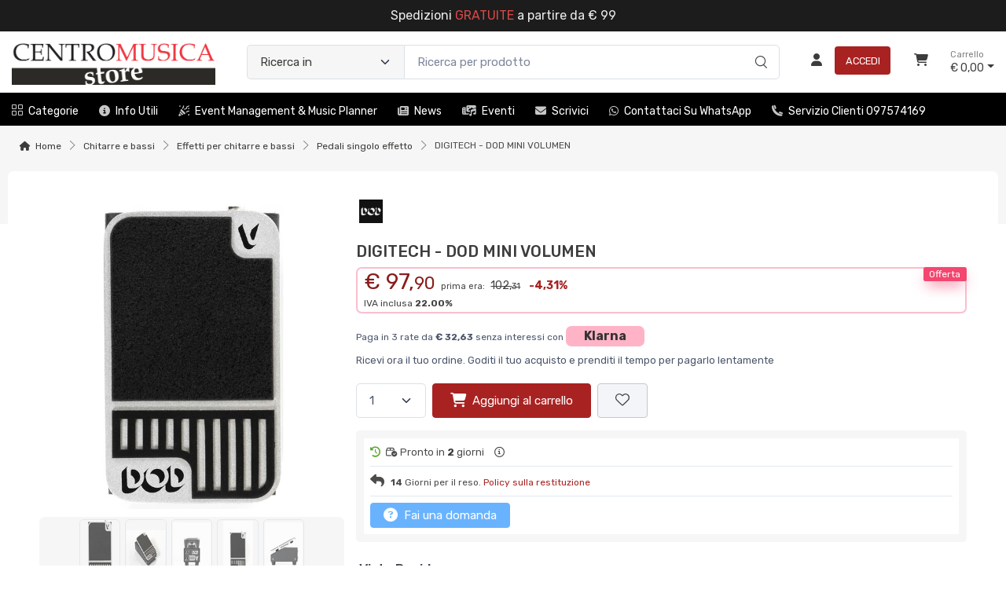

--- FILE ---
content_type: text/html; charset=utf-8
request_url: https://www.centromusicastore.com/digitech-mini-volumen-EAI97WM7-p
body_size: 62903
content:


<!DOCTYPE html>
<html lang="it">
    <head>
        <script type="text/javascript">
            var start = new Date();
            var staticloader = false;
            var fewsversion = "2.3.0";
            var apiversion = "2.2.1.5";
        </script>



        

        <meta charset="utf-8">
        <title>DIGITECH - DOD MINI VOLUMEN</title>
        <meta name="description" content="DIGITECH - DOD MINI VOLUMEN. Mini volumen Scopri i nostri prezzi. Risparmia sui prodotti in pronta consegna in tutta Italia. Consegna in 24/48 ore.
80-140:Acquista online in offerta. Spedizione in 24 ore." />
        <meta name="keywords" content="mini,volumen,digitech,dod,048016,0691991006562,eai97wm7" />
        <meta name="author" content="Centro Musica Store®" />
        <link rel="canonical" href="https://www.centromusicastore.com/digitech-dod-mini-volumen-EAI97WM7-p" />
        <!-- Favicon and Touch Icons-->
        <link rel="icon" type="image/x-icon" href="https://cdn-it02.markeplay.com/media/images/e25287c989ef804456eb9e513d7676f5f186d8e1.jpg?v=1" />
        <link rel="shortcut icon" type="image/x-icon" href="https://cdn-it02.markeplay.com/media/images/e25287c989ef804456eb9e513d7676f5f186d8e1.jpg?v=1" />
        <link media="print" onload="this.media='screen'" onclick="" href="https://it-pkg-001.markeplay.com/pkget/3.0/prj30/main/rootcss?language=it&refhost=www.centromusicastore.com" rel="stylesheet" type="text/css"/>


        <!--PRELOADS-->        
        <link rel="preload" fetchpriority="high" as="image" href="/resources/logo" type="image/png">
        <link rel="preload" fetchpriority="high" as="image" href="/resources/footerlogo" type="image/png">


        <script async type="text/javascript" src="https://unpkg.com/js-datepicker"></script>
            <link media="screen" onload="this.media='all'" rel="stylesheet" type="text/css" href="https://it-pkg-001.markeplay.com/projects/masters/prj30\assets/css/theme.min.css"/>
            <link media="screen" onload="this.media='all'" rel="stylesheet" type="text/css" href="https://it-pkg-001.markeplay.com/projects/masters/prj30\assets/css/custom.css"/>
            <script type="text/javascript" src="https://it-pkg-001.markeplay.com/projects/masters/prj30\js/templatecommon.js"></script>
            <script type="text/javascript" src="https://it-pkg-001.markeplay.com/projects/masters/prj30\js/checkoutscripts.js"></script>
            <link rel="preload" fetchpriority="high" as="image" href="https://cdn-it02.markeplay.com/media/images/27b9607422fd239391c0e03ef89b7fe02965d4c2/digitech-dod-mini-volumen.webp?v=1&w=600&h=600">
            
                <meta name="meta" property="og:type" content="og:product" />
            
                <meta name="meta" property="og:title" content="DIGITECH - DOD MINI VOLUMEN" />
            
                <meta name="meta" property="og:description" content="DIGITECH - DOD MINI VOLUMEN. Mini volumen Scopri i nostri prezzi. Risparmia sui prodotti in pronta consegna in tutta Italia. Consegna in 24/48 ore.
80-140:Acquista online in offerta. Spedizione in 24 ore." />
            
                <meta name="meta" property="og:url" content="https://www.centromusicastore.com/digitech-dod-mini-volumen-EAI97WM7-p" />
            
                <meta name="meta" property="og:image" content="https://cdn-it02.markeplay.com/media/images/27b9607422fd239391c0e03ef89b7fe02965d4c2/digitech-dod-mini-volumen.webp?v=1" />
            
                <meta name="meta" property="product:availability" content="in stock" />
            
                <meta name="meta" property="og:price:amount" content="97.90" />
            
                <meta name="meta" property="og:price:currency" content="EUR" />
            
                <meta name="meta" property="product:price:amount" content="97.90" />
            
                <meta name="meta" property="product:price:currency" content="EUR" />
            
                <script id="ldjsonscript" type="application/ld+json">
                    { "@context" : "https://schema.org/", "@type" : "Product", "name" : "DIGITECH - DOD MINI VOLUMEN", "image" : ["https://cdn-it02.markeplay.com/media/images/27b9607422fd239391c0e03ef89b7fe02965d4c2/digitech-dod-mini-volumen.webp?v=1", "https://cdn-it02.markeplay.com/media/images/82d11e34cb25f31a92ec387d41bf7c08506321b5/digitech-dod-mini-volumen.webp?v=1", "https://cdn-it02.markeplay.com/media/images/e46bb5a55f0d0744a3cf4c79e912898dc18e9408/digitech-dod-mini-volumen.webp?v=1", "https://cdn-it02.markeplay.com/media/images/ac15a60922be7195533c6ae42cd32b3147b565a6/digitech-dod-mini-volumen.webp?v=1", "https://cdn-it02.markeplay.com/media/images/b2ff6049453502d120becaa0d2b1f65e479c81ff/digitech-dod-mini-volumen.webp?v=1"], "description" : "DIGITECH - DOD MINI VOLUMEN. Mini volumen Scopri i nostri prezzi. Risparmia sui prodotti in pronta consegna in tutta Italia. Consegna in 24/48 ore.\n80-140:Acquista online in offerta. Spedizione in 24 ore.", "sku" : "EAI97WM7", "mpn" : "0691991006562", "brand" : { "@type" : "Brand", "name" : "DIGITECH - DOD" }, "offers" : { "@type" : "AggregateOffer", "url" : "https://www.centromusicastore.com/digitech-dod-mini-volumen-EAI97WM7-p", "priceCurrency" : "EUR", "price" : "97.90", "lowprice" : "97.90", "highprice" : "97.90", "priceValidUntil" : "2026-02-16", "itemCondition" : "https://schema.org/NewCondition", "availability" : "https://schema.org/InStock", "offerCount" : 15 } }
                </script>
            


        <meta name="viewport" content="width=device-width, initial-scale=1">
        <link rel="manifest" href="site.webmanifest">
        
        <script type="text/javascript">
            var baseurl = window.location.protocol + "//" + window.location.hostname + "/";
            var sitelanguages = ['it'];
        </script>
        <div id="mp_trk_area_head" class="d-content">
            <script id='mp-tracker-script-id-1-mp-declare'></script>
<script type='text/javascript'>var mp_trackers = {};</script>
                <script id='mp-tracker-script-id-2-google_tag_manager'></script>

                <!-- Google Tag Manager -->                
                <script>(function(w,d,s,l,i){w[l]=w[l]||[];w[l].push({'gtm.start':
                new Date().getTime(),event:'gtm.js'});var f=d.getElementsByTagName(s)[0],
                j=d.createElement(s),dl=l!='dataLayer'?'&l='+l:'';j.async=true;j.src=
                'https://www.googletagmanager.com/gtm.js?id='+i+dl;f.parentNode.insertBefore(j,f);
                })(window,document,'script','dataLayer','GTM-577VG26');</script>
                <!-- End Google Tag Manager -->
                <script id='mp-tracker-script-id-4-facebook_pixel'></script>
        
<!-- Facebook Pixel Code -->
<script type='text/javascript'>
    facebook_pixel_apikey = '794921534729960';
    mp_trackers['facebook_pixel_apikey'] = '794921534729960';
</script>

<script>
  !function(f,b,e,v,n,t,s)
  {if(f.fbq)return;n=f.fbq=function(){n.callMethod?
  n.callMethod.apply(n,arguments):n.queue.push(arguments)};
  if(!f._fbq)f._fbq=n;n.push=n;n.loaded=!0;n.version='2.0';
  n.queue=[];t=b.createElement(e);t.async=!0;
  t.src=v;s=b.getElementsByTagName(e)[0];
  s.parentNode.insertBefore(t,s)}(window, document,'script','https://connect.facebook.net/en_US/fbevents.js');
  fbq('init', '794921534729960');
  fbq('track', 'PageView');
</script>
<noscript>
  <img height='1' width='1' style='display:none' src='https://www.facebook.com/tr?id=794921534729960&ev=PageView&noscript=1'/>
</noscript>
<!-- End Facebook Pixel Code -->
                <script id='mp-tracker-script-id-6-Matomo'></script>
<!-- Matomo -->
<script>
  var _paq = window._paq = window._paq || [];
  /* tracker methods like "setCustomDimension" should be called before "trackPageView" */
  _paq.push(['trackPageView']);
  _paq.push(['enableLinkTracking']);
  (function() {
    var u="//analytics.markeplay.com/";
    _paq.push(['setTrackerUrl', u+'matomo.php']);
    _paq.push(['setSiteId', '9']);
    var d=document, g=d.createElement('script'), s=d.getElementsByTagName('script')[0];
    g.async=true; g.src=u+'matomo.js'; s.parentNode.insertBefore(g,s);
  })();
</script>
<!-- End Matomo Code -->
                <script id='mp-tracker-script-id-8-COOKIEYES'></script>
<!-- Start cookieyes banner --> <script id="cookieyes" type="text/javascript" src="https://cdn-cookieyes.com/client_data/ac697d19614f30261fe04130/script.js"></script> <!-- End cookieyes banner -->
                            
        </div>



    </head>

    <body class="handheld-toolbar-enabled fixed-menu">
        
            <input type="hidden" id="vdata-statics" value="[base64]/[base64]/[base64]/[base64]/[base64]/[base64]/[base64]/[base64]/[base64]/[base64]/[base64]/[base64]/[base64]/[base64]/[base64]/[base64]/[base64]/[base64]/[base64]/[base64]/[base64]/[base64]/[base64]/[base64]/[base64]/[base64]/[base64]/[base64]/[base64]/[base64]/[base64]/[base64]/[base64]/[base64]/[base64]/[base64]/[base64]/[base64]/[base64]/[base64]/[base64]/[base64]/[base64]/[base64]/[base64]/[base64]/[base64]/[base64]/[base64]/[base64]/[base64]/[base64]/[base64]/[base64]/[base64]/[base64]/[base64]/[base64]/[base64]/[base64]/[base64]/[base64]/[base64]/[base64]/[base64]/[base64]/[base64]/[base64]/[base64]/[base64]/[base64]/[base64]/[base64]/[base64]/[base64]/[base64]/[base64]/[base64]/[base64]/[base64]/[base64]/[base64]/[base64]/[base64]/[base64]/[base64]/[base64]/[base64]/[base64]/[base64]/[base64]/[base64]/[base64]/[base64]/[base64]/[base64]/[base64]/[base64]/[base64]/[base64]/[base64]/[base64]/[base64]" />
        



        <div class="d-contents">
            
            <div id="mp_trk_area_body_begin" class="d-contents">
                
            </div>
            
            <div class="d-contents" id="vlayout_application_body_top">      <!--VUE HERE-->                      
                <page-layout :data="data"></page-layout>
            </div>


            <div id="mp_trk_area_body" class="d-contents">
                <script id='mp-tracker-script-id-3-'></script>
        
                <!-- Google Tag Manager (noscript) -->
                <noscript>
                    <iframe src='https://www.googletagmanager.com/ns.html?id=GTM-577VG26' height='0' width='0' style='display:none;visibility:hidden'></iframe>
                </noscript>
                <script type='text/javascript'>
                    mp_trackers['google_tag_manager_key'] = 'GTM-577VG26';
                </script>
                <!-- End Google Tag Manager (noscript) -->
                    <script id='mp-tracker-script-id-5-google_analytics'></script>

<!-- Global site tag (gtag.js) - Google Analytics -->
<script async src='https://www.googletagmanager.com/gtag/js?id=G-PDBR1FC2Q2'></script>
<script>
    window.dataLayer = window.dataLayer || [];
    function gtag(){dataLayer.push(arguments);}
    gtag('js', new Date());
    gtag('config', 'G-PDBR1FC2Q2');

    mp_trackers['google_analytics_key'] = 'G-PDBR1FC2Q2';
</script>
                    <script id='mp-tracker-script-id-7-LivechatHubspot'></script>
<!-- Start of HubSpot Embed Code -->
  <script type="text/javascript" id="hs-script-loader" async defer src="//js-eu1.hs-scripts.com/27239310.js"></script>
<!-- End of HubSpot Embed Code -->
                    
            </div>
            
            <div id="mp_trk_area_footer_begin" class="d-contents">
                
            </div>
            <div class="d-contents" id="vlayout_application_body_center">      <!--VUE HERE-->
                <page-layout-footer :data="data"></page-layout-footer>
            </div>

            <div id="mp_trk_area_footer" class="d-content">
                
            </div>
            
            <div id="mp_trk_area_bottom_begin" class="d-content">
                
            </div>

            <div class="d-contents" id="vlayout_application_body_bottom">      <!--VUE HERE-->
                <page-layout-bottom :data="data"></page-layout-bottom>
            </div>

            <div id="mp_trk_area_bottom" class="d-content">
                
            </div>
        </div>


        <!--SCRIPTS-->
        <script src="https://cdnjs.cloudflare.com/ajax/libs/jquery/3.6.3/jquery.min.js"></script>
        <script src="https://cdnjs.cloudflare.com/ajax/libs/axios/1.4.0/axios.min.js"></script>

        

        <script src="https://feapi-cors-001.markeplay.com/resources/3.0/scripts/common?apiversion=2.2.1.5"></script>
        <script src="https://feapi-cors-001.markeplay.com/resources/3.0/scripts/api?apiversion=2.2.1.5"></script>

        <script src="https://it-pkg-001.markeplay.com/pkget/3.0/prj30/main?apiversion=2.2.1.5&language=it&refhost=www.centromusicastore.com"></script>




        <script id="dynamic_enso_scripts" type="text/javascript">

            function loadScript(src) {
                return new Promise((resolve, reject) => {
                    const script = document.createElement('script');
                    script.src = src;
                    script.onload = () => resolve(src);
                    script.onerror = () => reject(new Error(`Failed to load script: ${src}`));
                    document.head.appendChild(script);
                });
            }

            function initapplication() {
                //console.log("STARTED");
                //console.log(new Date() - start);
                start_vueapp(["#vlayout_application_body_top", "#vlayout_application_body_center", "#vlayout_application_body_bottom"]);
                staticloader = false;
                $("#vlayout_static_content").remove();
                $("#dynamic_enso_scripts").remove();
            }
            //initapplication();





        </script>


        <link media="print" onload="this.media='all'" rel="stylesheet" type="text/css" href="https://cdn-it02.markeplay.com/resources/assets/fontawesome/css/all.min.css"/>
            <link media="print" onload="this.media='all'" rel="stylesheet" type="text/css" href="https://cdn-it02.markeplay.com/resources/assets/fontawesome/css/sharp-solid.min.css"/>
            <script async type="text/javascript" src="https://it-pkg-001.markeplay.com/projects/masters/prj30\assets/js/plupload/js/plupload.full.min.js"></script>
            <script async type="text/javascript" src="https://static-eu.payments-amazon.com/checkout.js"></script>
            
            <script async src="https://cdn.jsdelivr.net/npm/vue/dist/vue.min.js" onload="initapplication()"></script>
        

        <link rel="stylesheet" type="text/css" href="/resources/customcss" />
        <script type="text/javascript" src="/resources/customjs"></script>
    </body>
</html>

--- FILE ---
content_type: image/svg+xml
request_url: https://feapi-cors-001.markeplay.com/assets/img/paymethods/cashondelivery.svg
body_size: 651
content:
<svg xmlns="http://www.w3.org/2000/svg" viewBox="0 0 36 24"><defs><style>.cls-1{fill:#0073a5;}.cls-2{fill:#fff;}</style></defs><title>cashondelivery</title><g id="Layer_2" data-name="Layer 2"><g id="Layer_1-2" data-name="Layer 1"><path class="cls-1" d="M33,0H3A3,3,0,0,0,0,3V21a3,3,0,0,0,3,3H33a3,3,0,0,0,3-3V3a3,3,0,0,0-3-3Z"/><path class="cls-2" d="M28.66,3H12.88a2,2,0,0,0-2,2v5.35l1-.4V8.08A4.3,4.3,0,0,0,16.23,4h9.07a4.3,4.3,0,0,0,4.32,4.08v3a4.29,4.29,0,0,0-4.32,4H13.4a5,5,0,0,0-.69.38c-.19.13-.2.23-.18.35a.29.29,0,0,0,.12.18,1.5,1.5,0,0,0,.59.09H28.66a2,2,0,0,0,2-2V5A2,2,0,0,0,28.66,3ZM11.91,7.08V5a1,1,0,0,1,1-1h2.34A3.29,3.29,0,0,1,11.91,7.08Zm17.72,7.1a1,1,0,0,1-1,1H26.32a3.29,3.29,0,0,1,3.31-3Zm0-7.89v.79A3.31,3.31,0,0,1,26.32,4h2.34a1,1,0,0,1,1,1Z"/><path class="cls-2" d="M11.26,16.33A1.37,1.37,0,0,1,12,14.6l4.23-2.1c.79-.54,1.23-1.37.35-2.25s-2.87.1-2.87.1l-8.33,3.2c-.44.17-.91.27-.95.85v5a.51.51,0,0,0,.44.5l9.46,1.44a2.14,2.14,0,0,0,1.59-.24l6.68-3.75H13S11.56,17.36,11.26,16.33Z"/><circle class="cls-2" cx="20.77" cy="9.57" r="1.62"/></g></g></svg>